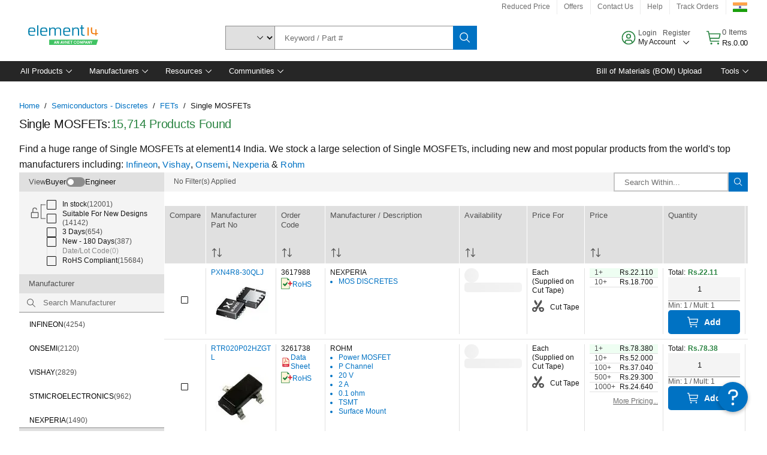

--- FILE ---
content_type: application/x-javascript;charset=utf-8
request_url: https://smetrics.element14.com/id?d_visid_ver=5.5.0&d_fieldgroup=A&mcorgid=106315F354E6D5430A4C98A4%40AdobeOrg&mid=47721102688274239011023889321213878016&ts=1769080112789
body_size: -41
content:
{"mid":"47721102688274239011023889321213878016"}